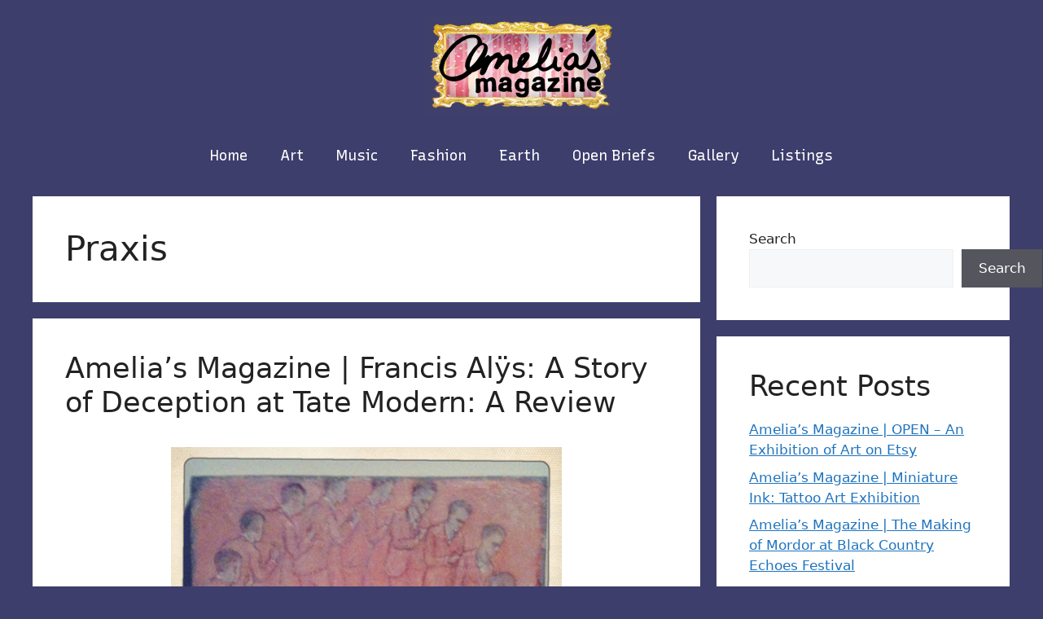

--- FILE ---
content_type: text/html; charset=UTF-8
request_url: https://ameliasmagazine.com/tag/praxis/
body_size: 15622
content:
<!DOCTYPE html>
<html lang="en-US">
<head>
	<meta charset="UTF-8">
	<title>Praxis &#8211; AmeliasMagazine</title>
<meta name='robots' content='max-image-preview:large' />
<meta name="viewport" content="width=device-width, initial-scale=1"><link href='https://fonts.gstatic.com' crossorigin rel='preconnect' />
<link href='https://fonts.googleapis.com' crossorigin rel='preconnect' />
<link rel="alternate" type="application/rss+xml" title="AmeliasMagazine &raquo; Feed" href="https://ameliasmagazine.com/feed/" />
<link rel="alternate" type="application/rss+xml" title="AmeliasMagazine &raquo; Praxis Tag Feed" href="https://ameliasmagazine.com/tag/praxis/feed/" />
<style id='wp-img-auto-sizes-contain-inline-css'>
img:is([sizes=auto i],[sizes^="auto," i]){contain-intrinsic-size:3000px 1500px}
/*# sourceURL=wp-img-auto-sizes-contain-inline-css */
</style>
<style id='wp-emoji-styles-inline-css'>

	img.wp-smiley, img.emoji {
		display: inline !important;
		border: none !important;
		box-shadow: none !important;
		height: 1em !important;
		width: 1em !important;
		margin: 0 0.07em !important;
		vertical-align: -0.1em !important;
		background: none !important;
		padding: 0 !important;
	}
/*# sourceURL=wp-emoji-styles-inline-css */
</style>
<style id='wp-block-library-inline-css'>
:root{--wp-block-synced-color:#7a00df;--wp-block-synced-color--rgb:122,0,223;--wp-bound-block-color:var(--wp-block-synced-color);--wp-editor-canvas-background:#ddd;--wp-admin-theme-color:#007cba;--wp-admin-theme-color--rgb:0,124,186;--wp-admin-theme-color-darker-10:#006ba1;--wp-admin-theme-color-darker-10--rgb:0,107,160.5;--wp-admin-theme-color-darker-20:#005a87;--wp-admin-theme-color-darker-20--rgb:0,90,135;--wp-admin-border-width-focus:2px}@media (min-resolution:192dpi){:root{--wp-admin-border-width-focus:1.5px}}.wp-element-button{cursor:pointer}:root .has-very-light-gray-background-color{background-color:#eee}:root .has-very-dark-gray-background-color{background-color:#313131}:root .has-very-light-gray-color{color:#eee}:root .has-very-dark-gray-color{color:#313131}:root .has-vivid-green-cyan-to-vivid-cyan-blue-gradient-background{background:linear-gradient(135deg,#00d084,#0693e3)}:root .has-purple-crush-gradient-background{background:linear-gradient(135deg,#34e2e4,#4721fb 50%,#ab1dfe)}:root .has-hazy-dawn-gradient-background{background:linear-gradient(135deg,#faaca8,#dad0ec)}:root .has-subdued-olive-gradient-background{background:linear-gradient(135deg,#fafae1,#67a671)}:root .has-atomic-cream-gradient-background{background:linear-gradient(135deg,#fdd79a,#004a59)}:root .has-nightshade-gradient-background{background:linear-gradient(135deg,#330968,#31cdcf)}:root .has-midnight-gradient-background{background:linear-gradient(135deg,#020381,#2874fc)}:root{--wp--preset--font-size--normal:16px;--wp--preset--font-size--huge:42px}.has-regular-font-size{font-size:1em}.has-larger-font-size{font-size:2.625em}.has-normal-font-size{font-size:var(--wp--preset--font-size--normal)}.has-huge-font-size{font-size:var(--wp--preset--font-size--huge)}.has-text-align-center{text-align:center}.has-text-align-left{text-align:left}.has-text-align-right{text-align:right}.has-fit-text{white-space:nowrap!important}#end-resizable-editor-section{display:none}.aligncenter{clear:both}.items-justified-left{justify-content:flex-start}.items-justified-center{justify-content:center}.items-justified-right{justify-content:flex-end}.items-justified-space-between{justify-content:space-between}.screen-reader-text{border:0;clip-path:inset(50%);height:1px;margin:-1px;overflow:hidden;padding:0;position:absolute;width:1px;word-wrap:normal!important}.screen-reader-text:focus{background-color:#ddd;clip-path:none;color:#444;display:block;font-size:1em;height:auto;left:5px;line-height:normal;padding:15px 23px 14px;text-decoration:none;top:5px;width:auto;z-index:100000}html :where(.has-border-color){border-style:solid}html :where([style*=border-top-color]){border-top-style:solid}html :where([style*=border-right-color]){border-right-style:solid}html :where([style*=border-bottom-color]){border-bottom-style:solid}html :where([style*=border-left-color]){border-left-style:solid}html :where([style*=border-width]){border-style:solid}html :where([style*=border-top-width]){border-top-style:solid}html :where([style*=border-right-width]){border-right-style:solid}html :where([style*=border-bottom-width]){border-bottom-style:solid}html :where([style*=border-left-width]){border-left-style:solid}html :where(img[class*=wp-image-]){height:auto;max-width:100%}:where(figure){margin:0 0 1em}html :where(.is-position-sticky){--wp-admin--admin-bar--position-offset:var(--wp-admin--admin-bar--height,0px)}@media screen and (max-width:600px){html :where(.is-position-sticky){--wp-admin--admin-bar--position-offset:0px}}

/*# sourceURL=wp-block-library-inline-css */
</style><style id='wp-block-archives-inline-css'>
.wp-block-archives{box-sizing:border-box}.wp-block-archives-dropdown label{display:block}
/*# sourceURL=https://ameliasmagazine.com/wp-includes/blocks/archives/style.min.css */
</style>
<style id='wp-block-categories-inline-css'>
.wp-block-categories{box-sizing:border-box}.wp-block-categories.alignleft{margin-right:2em}.wp-block-categories.alignright{margin-left:2em}.wp-block-categories.wp-block-categories-dropdown.aligncenter{text-align:center}.wp-block-categories .wp-block-categories__label{display:block;width:100%}
/*# sourceURL=https://ameliasmagazine.com/wp-includes/blocks/categories/style.min.css */
</style>
<style id='wp-block-heading-inline-css'>
h1:where(.wp-block-heading).has-background,h2:where(.wp-block-heading).has-background,h3:where(.wp-block-heading).has-background,h4:where(.wp-block-heading).has-background,h5:where(.wp-block-heading).has-background,h6:where(.wp-block-heading).has-background{padding:1.25em 2.375em}h1.has-text-align-left[style*=writing-mode]:where([style*=vertical-lr]),h1.has-text-align-right[style*=writing-mode]:where([style*=vertical-rl]),h2.has-text-align-left[style*=writing-mode]:where([style*=vertical-lr]),h2.has-text-align-right[style*=writing-mode]:where([style*=vertical-rl]),h3.has-text-align-left[style*=writing-mode]:where([style*=vertical-lr]),h3.has-text-align-right[style*=writing-mode]:where([style*=vertical-rl]),h4.has-text-align-left[style*=writing-mode]:where([style*=vertical-lr]),h4.has-text-align-right[style*=writing-mode]:where([style*=vertical-rl]),h5.has-text-align-left[style*=writing-mode]:where([style*=vertical-lr]),h5.has-text-align-right[style*=writing-mode]:where([style*=vertical-rl]),h6.has-text-align-left[style*=writing-mode]:where([style*=vertical-lr]),h6.has-text-align-right[style*=writing-mode]:where([style*=vertical-rl]){rotate:180deg}
/*# sourceURL=https://ameliasmagazine.com/wp-includes/blocks/heading/style.min.css */
</style>
<style id='wp-block-latest-comments-inline-css'>
ol.wp-block-latest-comments{box-sizing:border-box;margin-left:0}:where(.wp-block-latest-comments:not([style*=line-height] .wp-block-latest-comments__comment)){line-height:1.1}:where(.wp-block-latest-comments:not([style*=line-height] .wp-block-latest-comments__comment-excerpt p)){line-height:1.8}.has-dates :where(.wp-block-latest-comments:not([style*=line-height])),.has-excerpts :where(.wp-block-latest-comments:not([style*=line-height])){line-height:1.5}.wp-block-latest-comments .wp-block-latest-comments{padding-left:0}.wp-block-latest-comments__comment{list-style:none;margin-bottom:1em}.has-avatars .wp-block-latest-comments__comment{list-style:none;min-height:2.25em}.has-avatars .wp-block-latest-comments__comment .wp-block-latest-comments__comment-excerpt,.has-avatars .wp-block-latest-comments__comment .wp-block-latest-comments__comment-meta{margin-left:3.25em}.wp-block-latest-comments__comment-excerpt p{font-size:.875em;margin:.36em 0 1.4em}.wp-block-latest-comments__comment-date{display:block;font-size:.75em}.wp-block-latest-comments .avatar,.wp-block-latest-comments__comment-avatar{border-radius:1.5em;display:block;float:left;height:2.5em;margin-right:.75em;width:2.5em}.wp-block-latest-comments[class*=-font-size] a,.wp-block-latest-comments[style*=font-size] a{font-size:inherit}
/*# sourceURL=https://ameliasmagazine.com/wp-includes/blocks/latest-comments/style.min.css */
</style>
<style id='wp-block-latest-posts-inline-css'>
.wp-block-latest-posts{box-sizing:border-box}.wp-block-latest-posts.alignleft{margin-right:2em}.wp-block-latest-posts.alignright{margin-left:2em}.wp-block-latest-posts.wp-block-latest-posts__list{list-style:none}.wp-block-latest-posts.wp-block-latest-posts__list li{clear:both;overflow-wrap:break-word}.wp-block-latest-posts.is-grid{display:flex;flex-wrap:wrap}.wp-block-latest-posts.is-grid li{margin:0 1.25em 1.25em 0;width:100%}@media (min-width:600px){.wp-block-latest-posts.columns-2 li{width:calc(50% - .625em)}.wp-block-latest-posts.columns-2 li:nth-child(2n){margin-right:0}.wp-block-latest-posts.columns-3 li{width:calc(33.33333% - .83333em)}.wp-block-latest-posts.columns-3 li:nth-child(3n){margin-right:0}.wp-block-latest-posts.columns-4 li{width:calc(25% - .9375em)}.wp-block-latest-posts.columns-4 li:nth-child(4n){margin-right:0}.wp-block-latest-posts.columns-5 li{width:calc(20% - 1em)}.wp-block-latest-posts.columns-5 li:nth-child(5n){margin-right:0}.wp-block-latest-posts.columns-6 li{width:calc(16.66667% - 1.04167em)}.wp-block-latest-posts.columns-6 li:nth-child(6n){margin-right:0}}:root :where(.wp-block-latest-posts.is-grid){padding:0}:root :where(.wp-block-latest-posts.wp-block-latest-posts__list){padding-left:0}.wp-block-latest-posts__post-author,.wp-block-latest-posts__post-date{display:block;font-size:.8125em}.wp-block-latest-posts__post-excerpt,.wp-block-latest-posts__post-full-content{margin-bottom:1em;margin-top:.5em}.wp-block-latest-posts__featured-image a{display:inline-block}.wp-block-latest-posts__featured-image img{height:auto;max-width:100%;width:auto}.wp-block-latest-posts__featured-image.alignleft{float:left;margin-right:1em}.wp-block-latest-posts__featured-image.alignright{float:right;margin-left:1em}.wp-block-latest-posts__featured-image.aligncenter{margin-bottom:1em;text-align:center}
/*# sourceURL=https://ameliasmagazine.com/wp-includes/blocks/latest-posts/style.min.css */
</style>
<style id='wp-block-search-inline-css'>
.wp-block-search__button{margin-left:10px;word-break:normal}.wp-block-search__button.has-icon{line-height:0}.wp-block-search__button svg{height:1.25em;min-height:24px;min-width:24px;width:1.25em;fill:currentColor;vertical-align:text-bottom}:where(.wp-block-search__button){border:1px solid #ccc;padding:6px 10px}.wp-block-search__inside-wrapper{display:flex;flex:auto;flex-wrap:nowrap;max-width:100%}.wp-block-search__label{width:100%}.wp-block-search.wp-block-search__button-only .wp-block-search__button{box-sizing:border-box;display:flex;flex-shrink:0;justify-content:center;margin-left:0;max-width:100%}.wp-block-search.wp-block-search__button-only .wp-block-search__inside-wrapper{min-width:0!important;transition-property:width}.wp-block-search.wp-block-search__button-only .wp-block-search__input{flex-basis:100%;transition-duration:.3s}.wp-block-search.wp-block-search__button-only.wp-block-search__searchfield-hidden,.wp-block-search.wp-block-search__button-only.wp-block-search__searchfield-hidden .wp-block-search__inside-wrapper{overflow:hidden}.wp-block-search.wp-block-search__button-only.wp-block-search__searchfield-hidden .wp-block-search__input{border-left-width:0!important;border-right-width:0!important;flex-basis:0;flex-grow:0;margin:0;min-width:0!important;padding-left:0!important;padding-right:0!important;width:0!important}:where(.wp-block-search__input){appearance:none;border:1px solid #949494;flex-grow:1;font-family:inherit;font-size:inherit;font-style:inherit;font-weight:inherit;letter-spacing:inherit;line-height:inherit;margin-left:0;margin-right:0;min-width:3rem;padding:8px;text-decoration:unset!important;text-transform:inherit}:where(.wp-block-search__button-inside .wp-block-search__inside-wrapper){background-color:#fff;border:1px solid #949494;box-sizing:border-box;padding:4px}:where(.wp-block-search__button-inside .wp-block-search__inside-wrapper) .wp-block-search__input{border:none;border-radius:0;padding:0 4px}:where(.wp-block-search__button-inside .wp-block-search__inside-wrapper) .wp-block-search__input:focus{outline:none}:where(.wp-block-search__button-inside .wp-block-search__inside-wrapper) :where(.wp-block-search__button){padding:4px 8px}.wp-block-search.aligncenter .wp-block-search__inside-wrapper{margin:auto}.wp-block[data-align=right] .wp-block-search.wp-block-search__button-only .wp-block-search__inside-wrapper{float:right}
/*# sourceURL=https://ameliasmagazine.com/wp-includes/blocks/search/style.min.css */
</style>
<style id='wp-block-group-inline-css'>
.wp-block-group{box-sizing:border-box}:where(.wp-block-group.wp-block-group-is-layout-constrained){position:relative}
/*# sourceURL=https://ameliasmagazine.com/wp-includes/blocks/group/style.min.css */
</style>
<style id='global-styles-inline-css'>
:root{--wp--preset--aspect-ratio--square: 1;--wp--preset--aspect-ratio--4-3: 4/3;--wp--preset--aspect-ratio--3-4: 3/4;--wp--preset--aspect-ratio--3-2: 3/2;--wp--preset--aspect-ratio--2-3: 2/3;--wp--preset--aspect-ratio--16-9: 16/9;--wp--preset--aspect-ratio--9-16: 9/16;--wp--preset--color--black: #000000;--wp--preset--color--cyan-bluish-gray: #abb8c3;--wp--preset--color--white: #ffffff;--wp--preset--color--pale-pink: #f78da7;--wp--preset--color--vivid-red: #cf2e2e;--wp--preset--color--luminous-vivid-orange: #ff6900;--wp--preset--color--luminous-vivid-amber: #fcb900;--wp--preset--color--light-green-cyan: #7bdcb5;--wp--preset--color--vivid-green-cyan: #00d084;--wp--preset--color--pale-cyan-blue: #8ed1fc;--wp--preset--color--vivid-cyan-blue: #0693e3;--wp--preset--color--vivid-purple: #9b51e0;--wp--preset--color--contrast: var(--contrast);--wp--preset--color--contrast-2: var(--contrast-2);--wp--preset--color--contrast-3: var(--contrast-3);--wp--preset--color--base: var(--base);--wp--preset--color--base-2: var(--base-2);--wp--preset--color--base-3: var(--base-3);--wp--preset--color--accent: var(--accent);--wp--preset--gradient--vivid-cyan-blue-to-vivid-purple: linear-gradient(135deg,rgb(6,147,227) 0%,rgb(155,81,224) 100%);--wp--preset--gradient--light-green-cyan-to-vivid-green-cyan: linear-gradient(135deg,rgb(122,220,180) 0%,rgb(0,208,130) 100%);--wp--preset--gradient--luminous-vivid-amber-to-luminous-vivid-orange: linear-gradient(135deg,rgb(252,185,0) 0%,rgb(255,105,0) 100%);--wp--preset--gradient--luminous-vivid-orange-to-vivid-red: linear-gradient(135deg,rgb(255,105,0) 0%,rgb(207,46,46) 100%);--wp--preset--gradient--very-light-gray-to-cyan-bluish-gray: linear-gradient(135deg,rgb(238,238,238) 0%,rgb(169,184,195) 100%);--wp--preset--gradient--cool-to-warm-spectrum: linear-gradient(135deg,rgb(74,234,220) 0%,rgb(151,120,209) 20%,rgb(207,42,186) 40%,rgb(238,44,130) 60%,rgb(251,105,98) 80%,rgb(254,248,76) 100%);--wp--preset--gradient--blush-light-purple: linear-gradient(135deg,rgb(255,206,236) 0%,rgb(152,150,240) 100%);--wp--preset--gradient--blush-bordeaux: linear-gradient(135deg,rgb(254,205,165) 0%,rgb(254,45,45) 50%,rgb(107,0,62) 100%);--wp--preset--gradient--luminous-dusk: linear-gradient(135deg,rgb(255,203,112) 0%,rgb(199,81,192) 50%,rgb(65,88,208) 100%);--wp--preset--gradient--pale-ocean: linear-gradient(135deg,rgb(255,245,203) 0%,rgb(182,227,212) 50%,rgb(51,167,181) 100%);--wp--preset--gradient--electric-grass: linear-gradient(135deg,rgb(202,248,128) 0%,rgb(113,206,126) 100%);--wp--preset--gradient--midnight: linear-gradient(135deg,rgb(2,3,129) 0%,rgb(40,116,252) 100%);--wp--preset--font-size--small: 13px;--wp--preset--font-size--medium: 20px;--wp--preset--font-size--large: 36px;--wp--preset--font-size--x-large: 42px;--wp--preset--spacing--20: 0.44rem;--wp--preset--spacing--30: 0.67rem;--wp--preset--spacing--40: 1rem;--wp--preset--spacing--50: 1.5rem;--wp--preset--spacing--60: 2.25rem;--wp--preset--spacing--70: 3.38rem;--wp--preset--spacing--80: 5.06rem;--wp--preset--shadow--natural: 6px 6px 9px rgba(0, 0, 0, 0.2);--wp--preset--shadow--deep: 12px 12px 50px rgba(0, 0, 0, 0.4);--wp--preset--shadow--sharp: 6px 6px 0px rgba(0, 0, 0, 0.2);--wp--preset--shadow--outlined: 6px 6px 0px -3px rgb(255, 255, 255), 6px 6px rgb(0, 0, 0);--wp--preset--shadow--crisp: 6px 6px 0px rgb(0, 0, 0);}:where(.is-layout-flex){gap: 0.5em;}:where(.is-layout-grid){gap: 0.5em;}body .is-layout-flex{display: flex;}.is-layout-flex{flex-wrap: wrap;align-items: center;}.is-layout-flex > :is(*, div){margin: 0;}body .is-layout-grid{display: grid;}.is-layout-grid > :is(*, div){margin: 0;}:where(.wp-block-columns.is-layout-flex){gap: 2em;}:where(.wp-block-columns.is-layout-grid){gap: 2em;}:where(.wp-block-post-template.is-layout-flex){gap: 1.25em;}:where(.wp-block-post-template.is-layout-grid){gap: 1.25em;}.has-black-color{color: var(--wp--preset--color--black) !important;}.has-cyan-bluish-gray-color{color: var(--wp--preset--color--cyan-bluish-gray) !important;}.has-white-color{color: var(--wp--preset--color--white) !important;}.has-pale-pink-color{color: var(--wp--preset--color--pale-pink) !important;}.has-vivid-red-color{color: var(--wp--preset--color--vivid-red) !important;}.has-luminous-vivid-orange-color{color: var(--wp--preset--color--luminous-vivid-orange) !important;}.has-luminous-vivid-amber-color{color: var(--wp--preset--color--luminous-vivid-amber) !important;}.has-light-green-cyan-color{color: var(--wp--preset--color--light-green-cyan) !important;}.has-vivid-green-cyan-color{color: var(--wp--preset--color--vivid-green-cyan) !important;}.has-pale-cyan-blue-color{color: var(--wp--preset--color--pale-cyan-blue) !important;}.has-vivid-cyan-blue-color{color: var(--wp--preset--color--vivid-cyan-blue) !important;}.has-vivid-purple-color{color: var(--wp--preset--color--vivid-purple) !important;}.has-black-background-color{background-color: var(--wp--preset--color--black) !important;}.has-cyan-bluish-gray-background-color{background-color: var(--wp--preset--color--cyan-bluish-gray) !important;}.has-white-background-color{background-color: var(--wp--preset--color--white) !important;}.has-pale-pink-background-color{background-color: var(--wp--preset--color--pale-pink) !important;}.has-vivid-red-background-color{background-color: var(--wp--preset--color--vivid-red) !important;}.has-luminous-vivid-orange-background-color{background-color: var(--wp--preset--color--luminous-vivid-orange) !important;}.has-luminous-vivid-amber-background-color{background-color: var(--wp--preset--color--luminous-vivid-amber) !important;}.has-light-green-cyan-background-color{background-color: var(--wp--preset--color--light-green-cyan) !important;}.has-vivid-green-cyan-background-color{background-color: var(--wp--preset--color--vivid-green-cyan) !important;}.has-pale-cyan-blue-background-color{background-color: var(--wp--preset--color--pale-cyan-blue) !important;}.has-vivid-cyan-blue-background-color{background-color: var(--wp--preset--color--vivid-cyan-blue) !important;}.has-vivid-purple-background-color{background-color: var(--wp--preset--color--vivid-purple) !important;}.has-black-border-color{border-color: var(--wp--preset--color--black) !important;}.has-cyan-bluish-gray-border-color{border-color: var(--wp--preset--color--cyan-bluish-gray) !important;}.has-white-border-color{border-color: var(--wp--preset--color--white) !important;}.has-pale-pink-border-color{border-color: var(--wp--preset--color--pale-pink) !important;}.has-vivid-red-border-color{border-color: var(--wp--preset--color--vivid-red) !important;}.has-luminous-vivid-orange-border-color{border-color: var(--wp--preset--color--luminous-vivid-orange) !important;}.has-luminous-vivid-amber-border-color{border-color: var(--wp--preset--color--luminous-vivid-amber) !important;}.has-light-green-cyan-border-color{border-color: var(--wp--preset--color--light-green-cyan) !important;}.has-vivid-green-cyan-border-color{border-color: var(--wp--preset--color--vivid-green-cyan) !important;}.has-pale-cyan-blue-border-color{border-color: var(--wp--preset--color--pale-cyan-blue) !important;}.has-vivid-cyan-blue-border-color{border-color: var(--wp--preset--color--vivid-cyan-blue) !important;}.has-vivid-purple-border-color{border-color: var(--wp--preset--color--vivid-purple) !important;}.has-vivid-cyan-blue-to-vivid-purple-gradient-background{background: var(--wp--preset--gradient--vivid-cyan-blue-to-vivid-purple) !important;}.has-light-green-cyan-to-vivid-green-cyan-gradient-background{background: var(--wp--preset--gradient--light-green-cyan-to-vivid-green-cyan) !important;}.has-luminous-vivid-amber-to-luminous-vivid-orange-gradient-background{background: var(--wp--preset--gradient--luminous-vivid-amber-to-luminous-vivid-orange) !important;}.has-luminous-vivid-orange-to-vivid-red-gradient-background{background: var(--wp--preset--gradient--luminous-vivid-orange-to-vivid-red) !important;}.has-very-light-gray-to-cyan-bluish-gray-gradient-background{background: var(--wp--preset--gradient--very-light-gray-to-cyan-bluish-gray) !important;}.has-cool-to-warm-spectrum-gradient-background{background: var(--wp--preset--gradient--cool-to-warm-spectrum) !important;}.has-blush-light-purple-gradient-background{background: var(--wp--preset--gradient--blush-light-purple) !important;}.has-blush-bordeaux-gradient-background{background: var(--wp--preset--gradient--blush-bordeaux) !important;}.has-luminous-dusk-gradient-background{background: var(--wp--preset--gradient--luminous-dusk) !important;}.has-pale-ocean-gradient-background{background: var(--wp--preset--gradient--pale-ocean) !important;}.has-electric-grass-gradient-background{background: var(--wp--preset--gradient--electric-grass) !important;}.has-midnight-gradient-background{background: var(--wp--preset--gradient--midnight) !important;}.has-small-font-size{font-size: var(--wp--preset--font-size--small) !important;}.has-medium-font-size{font-size: var(--wp--preset--font-size--medium) !important;}.has-large-font-size{font-size: var(--wp--preset--font-size--large) !important;}.has-x-large-font-size{font-size: var(--wp--preset--font-size--x-large) !important;}
/*# sourceURL=global-styles-inline-css */
</style>

<style id='classic-theme-styles-inline-css'>
/*! This file is auto-generated */
.wp-block-button__link{color:#fff;background-color:#32373c;border-radius:9999px;box-shadow:none;text-decoration:none;padding:calc(.667em + 2px) calc(1.333em + 2px);font-size:1.125em}.wp-block-file__button{background:#32373c;color:#fff;text-decoration:none}
/*# sourceURL=/wp-includes/css/classic-themes.min.css */
</style>
<link rel='stylesheet' id='generate-style-css' href='https://ameliasmagazine.com/wp-content/themes/generatepress/assets/css/main.min.css?ver=3.2.4' media='all' />
<style id='generate-style-inline-css'>
body{background-color:#3d3e6c;color:var(--contrast);}a{color:var(--accent);}a{text-decoration:underline;}.entry-title a, .site-branding a, a.button, .wp-block-button__link, .main-navigation a{text-decoration:none;}a:hover, a:focus, a:active{color:var(--contrast);}.wp-block-group__inner-container{max-width:1200px;margin-left:auto;margin-right:auto;}:root{--contrast:#222222;--contrast-2:#575760;--contrast-3:#b2b2be;--base:#f0f0f0;--base-2:#f7f8f9;--base-3:#ffffff;--accent:#1e73be;}.has-contrast-color{color:var(--contrast);}.has-contrast-background-color{background-color:var(--contrast);}.has-contrast-2-color{color:var(--contrast-2);}.has-contrast-2-background-color{background-color:var(--contrast-2);}.has-contrast-3-color{color:var(--contrast-3);}.has-contrast-3-background-color{background-color:var(--contrast-3);}.has-base-color{color:var(--base);}.has-base-background-color{background-color:var(--base);}.has-base-2-color{color:var(--base-2);}.has-base-2-background-color{background-color:var(--base-2);}.has-base-3-color{color:var(--base-3);}.has-base-3-background-color{background-color:var(--base-3);}.has-accent-color{color:var(--accent);}.has-accent-background-color{background-color:var(--accent);}.main-navigation a, .main-navigation .menu-toggle, .main-navigation .menu-bar-items{font-family:Recursive, sans-serif;text-transform:capitalize;font-style:initial;font-size:18px;}.top-bar{background-color:#636363;color:#ffffff;}.top-bar a{color:#ffffff;}.top-bar a:hover{color:#303030;}.site-header{background-color:#3d3e6c;}.main-title a,.main-title a:hover{color:var(--contrast);}.site-description{color:var(--contrast-2);}.mobile-menu-control-wrapper .menu-toggle,.mobile-menu-control-wrapper .menu-toggle:hover,.mobile-menu-control-wrapper .menu-toggle:focus,.has-inline-mobile-toggle #site-navigation.toggled{background-color:rgba(0, 0, 0, 0.02);}.main-navigation,.main-navigation ul ul{background-color:#3d3e6c;}.main-navigation .main-nav ul li a, .main-navigation .menu-toggle, .main-navigation .menu-bar-items{color:#ffffff;}.main-navigation .main-nav ul li:not([class*="current-menu-"]):hover > a, .main-navigation .main-nav ul li:not([class*="current-menu-"]):focus > a, .main-navigation .main-nav ul li.sfHover:not([class*="current-menu-"]) > a, .main-navigation .menu-bar-item:hover > a, .main-navigation .menu-bar-item.sfHover > a{color:#7ebc81;}button.menu-toggle:hover,button.menu-toggle:focus{color:#ffffff;}.main-navigation .main-nav ul li[class*="current-menu-"] > a{color:#7ebc81;}.navigation-search input[type="search"],.navigation-search input[type="search"]:active, .navigation-search input[type="search"]:focus, .main-navigation .main-nav ul li.search-item.active > a, .main-navigation .menu-bar-items .search-item.active > a{color:#7ebc81;}.main-navigation ul ul{background-color:var(--base);}.separate-containers .inside-article, .separate-containers .comments-area, .separate-containers .page-header, .one-container .container, .separate-containers .paging-navigation, .inside-page-header{background-color:var(--base-3);}.entry-title a{color:var(--contrast);}.entry-title a:hover{color:var(--contrast-2);}.entry-meta{color:var(--contrast-2);}.sidebar .widget{background-color:var(--base-3);}.footer-widgets{background-color:var(--base-3);}.site-info{background-color:var(--base-3);}input[type="text"],input[type="email"],input[type="url"],input[type="password"],input[type="search"],input[type="tel"],input[type="number"],textarea,select{color:var(--contrast);background-color:var(--base-2);border-color:var(--base);}input[type="text"]:focus,input[type="email"]:focus,input[type="url"]:focus,input[type="password"]:focus,input[type="search"]:focus,input[type="tel"]:focus,input[type="number"]:focus,textarea:focus,select:focus{color:var(--contrast);background-color:var(--base-2);border-color:var(--contrast-3);}button,html input[type="button"],input[type="reset"],input[type="submit"],a.button,a.wp-block-button__link:not(.has-background){color:#ffffff;background-color:#55555e;}button:hover,html input[type="button"]:hover,input[type="reset"]:hover,input[type="submit"]:hover,a.button:hover,button:focus,html input[type="button"]:focus,input[type="reset"]:focus,input[type="submit"]:focus,a.button:focus,a.wp-block-button__link:not(.has-background):active,a.wp-block-button__link:not(.has-background):focus,a.wp-block-button__link:not(.has-background):hover{color:#ffffff;background-color:#3f4047;}a.generate-back-to-top{background-color:rgba( 0,0,0,0.4 );color:#ffffff;}a.generate-back-to-top:hover,a.generate-back-to-top:focus{background-color:rgba( 0,0,0,0.6 );color:#ffffff;}@media (max-width:768px){.main-navigation .menu-bar-item:hover > a, .main-navigation .menu-bar-item.sfHover > a{background:none;color:#ffffff;}}.nav-below-header .main-navigation .inside-navigation.grid-container, .nav-above-header .main-navigation .inside-navigation.grid-container{padding:0px 20px 0px 20px;}.site-main .wp-block-group__inner-container{padding:40px;}.separate-containers .paging-navigation{padding-top:20px;padding-bottom:20px;}.entry-content .alignwide, body:not(.no-sidebar) .entry-content .alignfull{margin-left:-40px;width:calc(100% + 80px);max-width:calc(100% + 80px);}.rtl .menu-item-has-children .dropdown-menu-toggle{padding-left:20px;}.rtl .main-navigation .main-nav ul li.menu-item-has-children > a{padding-right:20px;}@media (max-width:768px){.separate-containers .inside-article, .separate-containers .comments-area, .separate-containers .page-header, .separate-containers .paging-navigation, .one-container .site-content, .inside-page-header{padding:30px;}.site-main .wp-block-group__inner-container{padding:30px;}.inside-top-bar{padding-right:30px;padding-left:30px;}.inside-header{padding-right:30px;padding-left:30px;}.widget-area .widget{padding-top:30px;padding-right:30px;padding-bottom:30px;padding-left:30px;}.footer-widgets-container{padding-top:30px;padding-right:30px;padding-bottom:30px;padding-left:30px;}.inside-site-info{padding-right:30px;padding-left:30px;}.entry-content .alignwide, body:not(.no-sidebar) .entry-content .alignfull{margin-left:-30px;width:calc(100% + 60px);max-width:calc(100% + 60px);}.one-container .site-main .paging-navigation{margin-bottom:20px;}}/* End cached CSS */.is-right-sidebar{width:30%;}.is-left-sidebar{width:30%;}.site-content .content-area{width:70%;}@media (max-width:768px){.main-navigation .menu-toggle,.sidebar-nav-mobile:not(#sticky-placeholder){display:block;}.main-navigation ul,.gen-sidebar-nav,.main-navigation:not(.slideout-navigation):not(.toggled) .main-nav > ul,.has-inline-mobile-toggle #site-navigation .inside-navigation > *:not(.navigation-search):not(.main-nav){display:none;}.nav-align-right .inside-navigation,.nav-align-center .inside-navigation{justify-content:space-between;}}
/*# sourceURL=generate-style-inline-css */
</style>
<link rel='stylesheet' id='generate-google-fonts-css' href='https://fonts.googleapis.com/css?family=Cedarville+Cursive%3Aregular%7CRecursive%3A300%2Cregular%2C500%2C600%2C700%2C800%2C900&#038;display=auto&#038;ver=3.2.4' media='all' />
<script src="https://ameliasmagazine.com/wp-includes/js/jquery/jquery.min.js?ver=3.7.1" id="jquery-core-js"></script>
<script src="https://ameliasmagazine.com/wp-includes/js/jquery/jquery-migrate.min.js?ver=3.4.1" id="jquery-migrate-js"></script>
<link rel="https://api.w.org/" href="https://ameliasmagazine.com/wp-json/" /><link rel="alternate" title="JSON" type="application/json" href="https://ameliasmagazine.com/wp-json/wp/v2/tags/5713" /><link rel="EditURI" type="application/rsd+xml" title="RSD" href="https://ameliasmagazine.com/xmlrpc.php?rsd" />
<meta name="generator" content="WordPress 6.9" />
<style>
.sdata:before{content:attr(title);}
</style>
<style>/* CSS added by WP Meta and Date Remover*/.entry-meta {display:none !important;}
	.home .entry-meta { display: none; }
	.entry-footer {display:none !important;}
	.home .entry-footer { display: none; }</style></head>

<body class="archive tag tag-praxis tag-5713 wp-custom-logo wp-embed-responsive wp-theme-generatepress right-sidebar nav-below-header separate-containers header-aligned-center dropdown-hover" itemtype="https://schema.org/Blog" itemscope>
	<a class="screen-reader-text skip-link" href="#content" title="Skip to content">Skip to content</a>		<header class="site-header grid-container" id="masthead" aria-label="Site"  itemtype="https://schema.org/WPHeader" itemscope>
			<div class="inside-header grid-container">
				<div class="site-logo">
					<a href="https://ameliasmagazine.com/" rel="home">
						<img  class="header-image is-logo-image" alt="AmeliasMagazine" src="https://ameliasmagazine.com/wp-content/uploads/2023/01/logo-1.jpg" width="242" height="121" />
					</a>
				</div>			</div>
		</header>
				<nav class="main-navigation grid-container nav-align-center sub-menu-right" id="site-navigation" aria-label="Primary"  itemtype="https://schema.org/SiteNavigationElement" itemscope>
			<div class="inside-navigation grid-container">
								<button class="menu-toggle" aria-controls="primary-menu" aria-expanded="false">
					<span class="gp-icon icon-menu-bars"><svg viewBox="0 0 512 512" aria-hidden="true" xmlns="http://www.w3.org/2000/svg" width="1em" height="1em"><path d="M0 96c0-13.255 10.745-24 24-24h464c13.255 0 24 10.745 24 24s-10.745 24-24 24H24c-13.255 0-24-10.745-24-24zm0 160c0-13.255 10.745-24 24-24h464c13.255 0 24 10.745 24 24s-10.745 24-24 24H24c-13.255 0-24-10.745-24-24zm0 160c0-13.255 10.745-24 24-24h464c13.255 0 24 10.745 24 24s-10.745 24-24 24H24c-13.255 0-24-10.745-24-24z" /></svg><svg viewBox="0 0 512 512" aria-hidden="true" xmlns="http://www.w3.org/2000/svg" width="1em" height="1em"><path d="M71.029 71.029c9.373-9.372 24.569-9.372 33.942 0L256 222.059l151.029-151.03c9.373-9.372 24.569-9.372 33.942 0 9.372 9.373 9.372 24.569 0 33.942L289.941 256l151.03 151.029c9.372 9.373 9.372 24.569 0 33.942-9.373 9.372-24.569 9.372-33.942 0L256 289.941l-151.029 151.03c-9.373 9.372-24.569 9.372-33.942 0-9.372-9.373-9.372-24.569 0-33.942L222.059 256 71.029 104.971c-9.372-9.373-9.372-24.569 0-33.942z" /></svg></span><span class="mobile-menu">Menu</span>				</button>
				<div id="primary-menu" class="main-nav"><ul id="menu-main" class=" menu sf-menu"><li id="menu-item-14273" class="menu-item menu-item-type-custom menu-item-object-custom menu-item-14273"><a href="/">Home</a></li>
<li id="menu-item-14274" class="menu-item menu-item-type-custom menu-item-object-custom menu-item-14274"><a href="/magazine/art">art</a></li>
<li id="menu-item-14275" class="menu-item menu-item-type-custom menu-item-object-custom menu-item-14275"><a href="/magazine/music">music</a></li>
<li id="menu-item-14276" class="menu-item menu-item-type-custom menu-item-object-custom menu-item-14276"><a href="/magazine/fashion">fashion</a></li>
<li id="menu-item-14277" class="menu-item menu-item-type-custom menu-item-object-custom menu-item-14277"><a href="/magazine/earth">earth</a></li>
<li id="menu-item-14278" class="menu-item menu-item-type-custom menu-item-object-custom menu-item-14278"><a href="/magazine/open-briefs">open briefs</a></li>
<li id="menu-item-14279" class="menu-item menu-item-type-custom menu-item-object-custom menu-item-14279"><a href="/gallery">gallery</a></li>
<li id="menu-item-14280" class="menu-item menu-item-type-custom menu-item-object-custom menu-item-14280"><a href="/listings">listings</a></li>
</ul></div>			</div>
		</nav>
		
	<div class="site grid-container container hfeed" id="page">
				<div class="site-content" id="content">
			
	<div class="content-area" id="primary">
		<main class="site-main" id="main">
					<header class="page-header" aria-label="Page">
			
			<h1 class="page-title">
				Praxis			</h1>

					</header>
		<article id="post-2784" class="post-2784 post type-post status-publish format-standard hentry category-art tag-art-activism tag-belgium tag-collage tag-exhibition tag-film tag-francis-alys tag-jerusalem tag-mexico-city tag-multimedia tag-politcal tag-praxis tag-tate-modern" itemtype="https://schema.org/CreativeWork" itemscope>
	<div class="inside-article">
					<header class="entry-header" aria-label="Content">
				<h2 class="entry-title" itemprop="headline"><a href="https://ameliasmagazine.com/art/francis-alys-a-story-of-deception-at-tate-modern-a-review/2010/06/21/" rel="bookmark">Amelia&#8217;s Magazine | Francis Alÿs: A Story of Deception at Tate Modern: A Review</a></h2>		<div class="entry-meta">
			<span class="posted-on"><time class="entry-date published" itemprop="datePublished"></time></span> <span class="byline">by <span class="author vcard" itemprop="author" itemtype="https://schema.org/Person" itemscope><a class="url fn n" href="https://ameliasmagazine.com/author/admin/" title="View all posts by " rel="author" itemprop="url"><span class="author-name" itemprop="name"></span></a></span></span> 		</div>
					</header>
			
			<div class="entry-content" itemprop="text">
				<div class="entry">
<p><img fetchpriority="high" decoding="async" src="http://www.ameliasmagazine.com/wp-content/uploads/2010/06/Francis-Alÿs-Tate-Modern2010014.jpg" alt="Francis Alÿs Tate Modern La Ronde" title="Francis Alÿs Tate Modern La Ronde" width="480" height="480" class="aligncenter size-full wp-image-20020" /><br />
La Ronde by Francis Alÿs</p>
<p>Last week <a target="_blank" href="https://www.tate.org.uk/modern/exhibitions/francisalys/default.shtm" rel="noopener">Francis Alÿs: A Story of Deception</a> opened at the Tate Modern. In the first room we are faced with the artwork that inspired the exhibition’s name: a film of a flickering mirage in the Patagonian desert. Water appears to flood across a dusty highway… vanishing into the distance in a hypnotising shimmer. Originally from Belgium, <a target="_blank" href="http://cialisbuy.net" style="text-decoration:none;color:#676c6c" rel="noopener">visit this</a>  Alÿs has been a resident of <a target="_blank" href="http://www.destination360.com/north-america/mexico/images/s/mexico-city-s.jpg" rel="noopener">Mexico City</a> since the mid 1980s, <a target="_blank" href="http://viagra-over-the-counter.net" style="text-decoration:none;color:#676c6c" rel="noopener">treatment</a>  although his work often explores the politics of a worldwide diaspora. Each room encapsulates a particular project, often showcasing the original source material, such as news clippings, and the tiny but beautifully formed oil paintings that Alÿs produces alongside films and other ephemera.</p>
<p><img decoding="async" src="http://www.ameliasmagazine.com/wp-content/uploads/2010/06/Francis-Alÿs-Tate-Modern2010013.jpg" alt="Francis Alÿs Tate Modern 2010 newsclippings" title="Francis Alÿs Tate Modern 2010 newsclippings" width="480" height="480" class="aligncenter size-full wp-image-20022" /><br />
news clippings collected by Francis Alÿs.</p>
<p>Life in teeming Mexico City has provided rich material to plunder – especially in the constant walking walking walking of the city’s street vendors, echoed in the delicate collages displayed in a light box – and the casual violence which Alÿs imitates by carrying his own gun on prominent display through the streets (in Re-enactments) until he is arrested.</p>
<p><img decoding="async" src="http://www.ameliasmagazine.com/wp-content/uploads/2010/06/Francis-Alÿs-Tate-Modern2010002.jpg" alt="Francis Alÿs Tate Modern 2010 ambulantes" title="Francis Alÿs Tate Modern 2010 ambulantes" width="480" height="480" class="aligncenter size-full wp-image-20023" /><br />
<img loading="lazy" decoding="async" src="http://www.ameliasmagazine.com/wp-content/uploads/2010/06/Francis-Alÿs-Tate-Modern2010003.jpg" alt=" Francis Alÿs Tate Modern 2010 ambulantes" title="Francis Alÿs Tate Modern 2010 ambulantes" width="480" height="480" class="aligncenter size-full wp-image-20024" /><br />
collaged images by Francis Alÿs, featuring ambulantes.</p>
<p>Paradox of Praxis 1 (Sometimes Doing Something Leads to Nothing) is one of the most famous pieces created by Alÿs. In it Alÿs pushes a block of ice around the streets until it is completely melted. Constant movement is a constant theme: whether kicking a can endlessly around the streets (a performance that ended when the absorbed Alÿs stepped in front of a car) leading sheep in a circle or pouring green paint out of a can to retrace the armistice border between Israel and Jordan.</p>
<p><img loading="lazy" decoding="async" src="http://www.ameliasmagazine.com/wp-content/uploads/2010/06/Francis-Alÿs-Tate-Modern2010005.jpg" alt="Francis Alÿs Tate Modern 2010 Paradox of Praxis " title="Francis Alÿs Tate Modern 2010 Paradox of Praxis " width="480" height="480" class="aligncenter size-full wp-image-20025" /><br />
Still from Paradox of Praxis by Francis Alÿs.<br />
<img loading="lazy" decoding="async" src="http://www.ameliasmagazine.com/wp-content/uploads/2010/06/Francis-Alÿs-Tate-Modern2010009.jpg" alt="Francis Alÿs Tate Modern 2010" title="Francis Alÿs Tate Modern 2010" width="480" height="480" class="aligncenter size-full wp-image-20026" /><br />
Still from The Loop by Francis Alÿs.<br />
<img loading="lazy" decoding="async" src="http://www.ameliasmagazine.com/wp-content/uploads/2010/06/Francis-Alÿs-Tate-Modern2010027.jpg" alt="Francis Alÿs Tate Modern 2010 The Green Line" title="Francis Alÿs Tate Modern 2010 The Green Line" width="480" height="480" class="aligncenter size-full wp-image-20027" /><br />
Still from The Green Line by Francis Alÿs.</p>
<p>Through all his methods of creation Alÿs never reaches a single point of resolution, an idea which is explored in the Rehearsal series, wherein a Beetle car is driven up a hill to the tune of a brass band, rolling backwards every time the music reaches a pause, much like Latin American modernisation, which always seems to find some reason for delay.</p>
<p><img loading="lazy" decoding="async" src="http://www.ameliasmagazine.com/wp-content/uploads/2010/06/Francis-Alÿs-Tate-Modern2010020.jpg" alt="Francis Alÿs Tate Modern Rehearsal" title="Francis Alÿs Tate Modern Rehearsal" width="480" height="480" class="aligncenter size-full wp-image-20029" /><br />
<img loading="lazy" decoding="async" src="http://www.ameliasmagazine.com/wp-content/uploads/2010/06/Francis-Alÿs-Tate-Modern2010022.jpg" alt="Francis Alÿs Tate Modern Rehearsal" title="Francis Alÿs Tate Modern Rehearsal" width="480" height="480" class="aligncenter size-full wp-image-20030" /><br />
Stills from Rehearsal by Francis Alÿs.</p>
<p>Alÿs questions the role of the artist in the political, transforming everyday objects into new roles. Half way through the exhibition the floor of a room is covered with rubber car mats decorated with a pop art graphic of a silenced mouth, and Camguns are created out of scrap wood, metal and film canisters. Since 2000 Alÿs has been throwing himself into the eye of the tornadoes that he chases through the countryside, seeing in these natural phenomena an echo of political chaos. If peace is found in the centre will it be possible for change?</p>
<p><img loading="lazy" decoding="async" src="http://www.ameliasmagazine.com/wp-content/uploads/2010/06/Francis-Alÿs-Tate-Modern2010023.jpg" alt="Francis Alÿs Tate Modern 2010 Silencio" title="Francis Alÿs Tate Modern 2010 Silencio" width="480" height="480" class="aligncenter size-full wp-image-20031" /><br />
Silencio by Francis Alÿs.<br />
<img loading="lazy" decoding="async" src="http://www.ameliasmagazine.com/wp-content/uploads/2010/06/Francis-Alÿs-Tate-Modern2010028.jpg" alt="Francis Alÿs Tate Modern 2010 Camguns" title="Francis Alÿs Tate Modern 2010 Camguns" width="480" height="480" class="aligncenter size-full wp-image-20032" /><br />
Camguns by Francis Alÿs.</p>
<p>Some of the newest work by Alÿs revolves around the concept of the tornado, implosions and explosions – a work in progress which is presented complete with post it notes on a wall in the last room. Some of the beautiful oils in this collection echo the delicate work of ongoing series Le Temps du Sommeil, which features 111 miniature oil paintings on recycled wood that feature dreamlike scenes reminiscent of the actions that crop up time and again in his other work. Not only does Alÿs enjoy the privacy of working in a traditional medium, he also uses the money from the sales of such paintings to finance his larger and less houseworthy projects.</p>
<p><img loading="lazy" decoding="async" src="http://www.ameliasmagazine.com/wp-content/uploads/2010/06/Francis-Alÿs-Tate-Modern2010040.jpg" alt="Francis Alÿs Tate Modern Tornado" title="Francis Alÿs Tate Modern Tornado" width="480" height="480" class="aligncenter size-full wp-image-20033" /><br />
<img loading="lazy" decoding="async" src="http://www.ameliasmagazine.com/wp-content/uploads/2010/06/Francis-Alÿs-Tate-Modern2010034.jpg" alt="Francis Alÿs Tate Modern 2010 Le Temps du Sommeil" title="Francis Alÿs Tate Modern 2010 Le Temps du Sommeil" width="480" height="480" class="aligncenter size-full wp-image-20034" /><br />
<img loading="lazy" decoding="async" src="http://www.ameliasmagazine.com/wp-content/uploads/2010/06/Francis-Alÿs-Tate-Modern2010036.jpg" alt="Francis Alÿs Tate Modern 2010 Le Temps du Sommeil" title="Francis Alÿs Tate Modern 2010 Le Temps du Sommeil" width="480" height="480" class="aligncenter size-full wp-image-20035" /><br />
<img loading="lazy" decoding="async" src="http://www.ameliasmagazine.com/wp-content/uploads/2010/06/Francis-Alÿs-Tate-Modern2010037.jpg" alt="Francis Alÿs Tate Modern 2010 Le Temps du Sommeil" title="Francis Alÿs Tate Modern 2010 Le Temps du Sommeil" width="480" height="480" class="aligncenter size-full wp-image-20036" /><br />
Details from Le Temps du Sommeil by Francis Alÿs.</p>
<p>Worth it to see these paintings alone, this is a must see exhibition for anyone with an interest in how multimedia can be to used to effectively tackle difficult political subjects. It runs until 5th September 2010.</p>
<p class="postmetadata alt">
						<strong>Written by <a href="/?s=Amelia Gregory">Amelia Gregory</a> on Monday June 21st, 2010 4:39 pm</strong>				</p>
<p>				<span class="cat-links"><span class="screen-reader-text">Categories </span> <a href="https://www.ameliasmagazine.com/tag/art-activism/" rel="category tag">,Art Activism</a>, <a href="https://www.ameliasmagazine.com/tag/belgium/" rel="category tag">,Belgium</a>, <a href="https://www.ameliasmagazine.com/tag/collage/" rel="category tag">,collage</a>, <a href="https://www.ameliasmagazine.com/tag/exhibition/" rel="category tag">,exhibition</a>, <a href="https://www.ameliasmagazine.com/tag/film/" rel="category tag">,film</a>, <a href="https://www.ameliasmagazine.com/tag/francis-alys/" rel="category tag">,Francis Alÿs</a>, <a href="https://www.ameliasmagazine.com/tag/jerusalem/" rel="category tag">,Jerusalem</a>, <a href="https://www.ameliasmagazine.com/tag/mexico-city/" rel="category tag">,Mexico City</a>, <a href="https://www.ameliasmagazine.com/tag/multimedia/" rel="category tag">,Multimedia</a>, <a href="https://www.ameliasmagazine.com/tag/politcal/" rel="category tag">,Politcal</a>, <a href="https://www.ameliasmagazine.com/tag/praxis/" rel="category tag">,Praxis</a>, <a href="https://www.ameliasmagazine.com/tag/Tate-Modern/" rel="category tag">,Tate Modern</a><br />
				</span></p>
<h3>Similar Posts:</h3>
<ul>
<li><a href="https://www.ameliasmagazine.com/art/finding-50-fridas%e2%80%a8-artist-open-brief-from-east-end-prints/2016/02/29/" rel="bookmark" title="February 29, 2016">Finding 50 Fridas : Artist Open Brief from East End Prints</a></li>
<li><a href="https://www.ameliasmagazine.com/art/an-interview-with-a-new-contemporary-alice-browne/2010/12/13/" rel="bookmark" title="December 13, 2010">An interview with a New Contemporary: Alice Browne</a></li>
<li><a href="https://www.ameliasmagazine.com/art/space-to-draw/2008/02/11/" rel="bookmark" title="February 11, 2008">Space to Draw</a></li>
<li><a href="https://www.ameliasmagazine.com/art/in-conversation-at-the-va-peter-blake/2010/07/14/" rel="bookmark" title="July 14, 2010">In Conversation at the V&amp;A: Peter Blake</a></li>
<li><a href="https://www.ameliasmagazine.com/art/pascal-rousson-the-house-of-pa/2008/09/02/" rel="bookmark" title="September 2, 2008">Pascal Rousson- The House of Pain</a></li>
</ul>
<p><!-- Similar Posts took 113.824 ms -->				 </p>
<p>                <!-- AddThis Button BEGIN --></p>
<div class="addthis_toolbox addthis_default_style ">
                <a class="addthis_button_facebook_like" fb:like:layout="button_count"></a><br />
                <a class="addthis_button_tweet"></a><br />
                <a class="addthis_button_pinterest_pinit"></a><br />
                <a class="addthis_button_google_plusone" g:plusone:size="medium"></a><br />
                <a class="addthis_counter addthis_pill_style"></a>
                </div>
<p>                <script type="text/javascript" src="http://s7.addthis.com/js/250/addthis_widget.js#pubid=ameliasmagazine"></script><br />
                <!-- AddThis Button END --></p>
<p>                <respond_button title="Francis Alÿs: A Story of Deception at Tate Modern: A Review" keyword="Francis Alÿs: A Story of Deception at Tate Modern: A Review" category="art"></respond_button></p></div>
			</div>

					<footer class="entry-meta" aria-label="Entry meta">
			<span class="cat-links"><span class="gp-icon icon-categories"><svg viewBox="0 0 512 512" aria-hidden="true" xmlns="http://www.w3.org/2000/svg" width="1em" height="1em"><path d="M0 112c0-26.51 21.49-48 48-48h110.014a48 48 0 0143.592 27.907l12.349 26.791A16 16 0 00228.486 128H464c26.51 0 48 21.49 48 48v224c0 26.51-21.49 48-48 48H48c-26.51 0-48-21.49-48-48V112z" /></svg></span><span class="screen-reader-text">Categories </span><a href="https://ameliasmagazine.com/magazine/art/" rel="category tag">art</a></span> <span class="tags-links"><span class="gp-icon icon-tags"><svg viewBox="0 0 512 512" aria-hidden="true" xmlns="http://www.w3.org/2000/svg" width="1em" height="1em"><path d="M20 39.5c-8.836 0-16 7.163-16 16v176c0 4.243 1.686 8.313 4.687 11.314l224 224c6.248 6.248 16.378 6.248 22.626 0l176-176c6.244-6.244 6.25-16.364.013-22.615l-223.5-224A15.999 15.999 0 00196.5 39.5H20zm56 96c0-13.255 10.745-24 24-24s24 10.745 24 24-10.745 24-24 24-24-10.745-24-24z"/><path d="M259.515 43.015c4.686-4.687 12.284-4.687 16.97 0l228 228c4.686 4.686 4.686 12.284 0 16.97l-180 180c-4.686 4.687-12.284 4.687-16.97 0-4.686-4.686-4.686-12.284 0-16.97L479.029 279.5 259.515 59.985c-4.686-4.686-4.686-12.284 0-16.97z" /></svg></span><span class="screen-reader-text">Tags </span><a href="https://ameliasmagazine.com/tag/art-activism/" rel="tag">Art Activism</a>, <a href="https://ameliasmagazine.com/tag/belgium/" rel="tag">Belgium</a>, <a href="https://ameliasmagazine.com/tag/collage/" rel="tag">collage</a>, <a href="https://ameliasmagazine.com/tag/exhibition/" rel="tag">exhibition</a>, <a href="https://ameliasmagazine.com/tag/film/" rel="tag">film</a>, <a href="https://ameliasmagazine.com/tag/francis-alys/" rel="tag">Francis Alÿs</a>, <a href="https://ameliasmagazine.com/tag/jerusalem/" rel="tag">Jerusalem</a>, <a href="https://ameliasmagazine.com/tag/mexico-city/" rel="tag">Mexico City</a>, <a href="https://ameliasmagazine.com/tag/multimedia/" rel="tag">Multimedia</a>, <a href="https://ameliasmagazine.com/tag/politcal/" rel="tag">Politcal</a>, <a href="https://ameliasmagazine.com/tag/praxis/" rel="tag">Praxis</a>, <a href="https://ameliasmagazine.com/tag/tate-modern/" rel="tag">Tate Modern</a></span> 		</footer>
			</div>
</article>
		</main>
	</div>

	<div class="widget-area sidebar is-right-sidebar" id="right-sidebar">
	<div class="inside-right-sidebar">
		<aside id="block-2" class="widget inner-padding widget_block widget_search"><form role="search" method="get" action="https://ameliasmagazine.com/" class="wp-block-search__button-outside wp-block-search__text-button wp-block-search"    ><label class="wp-block-search__label" for="wp-block-search__input-1" >Search</label><div class="wp-block-search__inside-wrapper" ><input class="wp-block-search__input" id="wp-block-search__input-1" placeholder="" value="" type="search" name="s" required /><button aria-label="Search" class="wp-block-search__button wp-element-button" type="submit" >Search</button></div></form></aside><aside id="block-3" class="widget inner-padding widget_block"><div class="wp-block-group"><div class="wp-block-group__inner-container is-layout-flow wp-block-group-is-layout-flow"><h2 class="wp-block-heading">Recent Posts</h2><ul class="wp-block-latest-posts__list wp-block-latest-posts"><li><a class="wp-block-latest-posts__post-title" href="https://ameliasmagazine.com/listings/e999/open-an-exhibition-of-art-on-etsy/">Amelia&#8217;s Magazine | OPEN &#8211; An Exhibition of Art on Etsy</a></li>
<li><a class="wp-block-latest-posts__post-title" href="https://ameliasmagazine.com/listings/e998/miniature-ink-tattoo-art-exhibition/">Amelia&#8217;s Magazine | Miniature Ink: Tattoo Art Exhibition</a></li>
<li><a class="wp-block-latest-posts__post-title" href="https://ameliasmagazine.com/listings/e997/the-making-of-mordor-at-black-country-echoes-festival/">Amelia&#8217;s Magazine | The Making of Mordor at Black Country Echoes Festival</a></li>
<li><a class="wp-block-latest-posts__post-title" href="https://ameliasmagazine.com/listings/e996/aoi-illustration-awards-2014-exhibition/">Amelia&#8217;s Magazine | AOI Illustration Awards 2014 Exhibition</a></li>
<li><a class="wp-block-latest-posts__post-title" href="https://ameliasmagazine.com/listings/e995/160-exhibition-50-years-of-illustration/">Amelia&#8217;s Magazine | 160 Exhibition: 50 Years of Illustration</a></li>
</ul></div></div></aside><aside id="block-4" class="widget inner-padding widget_block"><div class="wp-block-group"><div class="wp-block-group__inner-container is-layout-flow wp-block-group-is-layout-flow"><h2 class="wp-block-heading">Recent Comments</h2><div class="no-comments wp-block-latest-comments">No comments to show.</div></div></div></aside><aside id="block-5" class="widget inner-padding widget_block"><div class="wp-block-group"><div class="wp-block-group__inner-container is-layout-flow wp-block-group-is-layout-flow"><h2 class="wp-block-heading">Archives</h2><ul class="wp-block-archives-list wp-block-archives">	<li><a href='https://ameliasmagazine.com/2023/01/'>January 2023</a></li>
	<li><a href='https://ameliasmagazine.com/2022/12/'>December 2022</a></li>
	<li><a href='https://ameliasmagazine.com/2022/11/'>November 2022</a></li>
	<li><a href='https://ameliasmagazine.com/2022/10/'>October 2022</a></li>
	<li><a href='https://ameliasmagazine.com/2022/09/'>September 2022</a></li>
	<li><a href='https://ameliasmagazine.com/2022/08/'>August 2022</a></li>
	<li><a href='https://ameliasmagazine.com/2022/07/'>July 2022</a></li>
	<li><a href='https://ameliasmagazine.com/2022/06/'>June 2022</a></li>
	<li><a href='https://ameliasmagazine.com/2022/05/'>May 2022</a></li>
	<li><a href='https://ameliasmagazine.com/2022/04/'>April 2022</a></li>
	<li><a href='https://ameliasmagazine.com/2022/03/'>March 2022</a></li>
	<li><a href='https://ameliasmagazine.com/2022/02/'>February 2022</a></li>
	<li><a href='https://ameliasmagazine.com/2022/01/'>January 2022</a></li>
	<li><a href='https://ameliasmagazine.com/2021/12/'>December 2021</a></li>
	<li><a href='https://ameliasmagazine.com/2021/11/'>November 2021</a></li>
	<li><a href='https://ameliasmagazine.com/2021/10/'>October 2021</a></li>
	<li><a href='https://ameliasmagazine.com/2021/09/'>September 2021</a></li>
	<li><a href='https://ameliasmagazine.com/2021/08/'>August 2021</a></li>
	<li><a href='https://ameliasmagazine.com/2021/07/'>July 2021</a></li>
	<li><a href='https://ameliasmagazine.com/2021/06/'>June 2021</a></li>
	<li><a href='https://ameliasmagazine.com/2021/05/'>May 2021</a></li>
	<li><a href='https://ameliasmagazine.com/2021/04/'>April 2021</a></li>
	<li><a href='https://ameliasmagazine.com/2021/03/'>March 2021</a></li>
	<li><a href='https://ameliasmagazine.com/2021/02/'>February 2021</a></li>
	<li><a href='https://ameliasmagazine.com/2021/01/'>January 2021</a></li>
	<li><a href='https://ameliasmagazine.com/2020/12/'>December 2020</a></li>
	<li><a href='https://ameliasmagazine.com/2020/11/'>November 2020</a></li>
	<li><a href='https://ameliasmagazine.com/2020/10/'>October 2020</a></li>
	<li><a href='https://ameliasmagazine.com/2020/09/'>September 2020</a></li>
	<li><a href='https://ameliasmagazine.com/2020/08/'>August 2020</a></li>
	<li><a href='https://ameliasmagazine.com/2020/07/'>July 2020</a></li>
	<li><a href='https://ameliasmagazine.com/2020/06/'>June 2020</a></li>
	<li><a href='https://ameliasmagazine.com/2020/05/'>May 2020</a></li>
	<li><a href='https://ameliasmagazine.com/2020/04/'>April 2020</a></li>
	<li><a href='https://ameliasmagazine.com/2020/03/'>March 2020</a></li>
	<li><a href='https://ameliasmagazine.com/2020/02/'>February 2020</a></li>
	<li><a href='https://ameliasmagazine.com/2020/01/'>January 2020</a></li>
	<li><a href='https://ameliasmagazine.com/2019/12/'>December 2019</a></li>
	<li><a href='https://ameliasmagazine.com/2019/11/'>November 2019</a></li>
	<li><a href='https://ameliasmagazine.com/2019/10/'>October 2019</a></li>
	<li><a href='https://ameliasmagazine.com/2019/09/'>September 2019</a></li>
	<li><a href='https://ameliasmagazine.com/2019/08/'>August 2019</a></li>
	<li><a href='https://ameliasmagazine.com/2019/07/'>July 2019</a></li>
	<li><a href='https://ameliasmagazine.com/2019/06/'>June 2019</a></li>
	<li><a href='https://ameliasmagazine.com/2019/05/'>May 2019</a></li>
	<li><a href='https://ameliasmagazine.com/2019/04/'>April 2019</a></li>
	<li><a href='https://ameliasmagazine.com/2019/03/'>March 2019</a></li>
	<li><a href='https://ameliasmagazine.com/2019/02/'>February 2019</a></li>
	<li><a href='https://ameliasmagazine.com/2019/01/'>January 2019</a></li>
	<li><a href='https://ameliasmagazine.com/2018/12/'>December 2018</a></li>
	<li><a href='https://ameliasmagazine.com/2018/11/'>November 2018</a></li>
	<li><a href='https://ameliasmagazine.com/2018/10/'>October 2018</a></li>
	<li><a href='https://ameliasmagazine.com/2018/09/'>September 2018</a></li>
	<li><a href='https://ameliasmagazine.com/2018/08/'>August 2018</a></li>
	<li><a href='https://ameliasmagazine.com/2018/07/'>July 2018</a></li>
	<li><a href='https://ameliasmagazine.com/2018/06/'>June 2018</a></li>
	<li><a href='https://ameliasmagazine.com/2018/05/'>May 2018</a></li>
	<li><a href='https://ameliasmagazine.com/2018/04/'>April 2018</a></li>
	<li><a href='https://ameliasmagazine.com/2018/03/'>March 2018</a></li>
	<li><a href='https://ameliasmagazine.com/2018/02/'>February 2018</a></li>
	<li><a href='https://ameliasmagazine.com/2018/01/'>January 2018</a></li>
	<li><a href='https://ameliasmagazine.com/2017/12/'>December 2017</a></li>
	<li><a href='https://ameliasmagazine.com/2017/11/'>November 2017</a></li>
	<li><a href='https://ameliasmagazine.com/2017/10/'>October 2017</a></li>
	<li><a href='https://ameliasmagazine.com/2017/09/'>September 2017</a></li>
	<li><a href='https://ameliasmagazine.com/2017/08/'>August 2017</a></li>
	<li><a href='https://ameliasmagazine.com/2017/07/'>July 2017</a></li>
	<li><a href='https://ameliasmagazine.com/2017/06/'>June 2017</a></li>
	<li><a href='https://ameliasmagazine.com/2017/05/'>May 2017</a></li>
	<li><a href='https://ameliasmagazine.com/2017/04/'>April 2017</a></li>
	<li><a href='https://ameliasmagazine.com/2017/03/'>March 2017</a></li>
	<li><a href='https://ameliasmagazine.com/2017/02/'>February 2017</a></li>
	<li><a href='https://ameliasmagazine.com/2017/01/'>January 2017</a></li>
	<li><a href='https://ameliasmagazine.com/2016/12/'>December 2016</a></li>
	<li><a href='https://ameliasmagazine.com/2016/11/'>November 2016</a></li>
	<li><a href='https://ameliasmagazine.com/2016/10/'>October 2016</a></li>
	<li><a href='https://ameliasmagazine.com/2016/09/'>September 2016</a></li>
	<li><a href='https://ameliasmagazine.com/2016/08/'>August 2016</a></li>
	<li><a href='https://ameliasmagazine.com/2016/07/'>July 2016</a></li>
	<li><a href='https://ameliasmagazine.com/2016/06/'>June 2016</a></li>
	<li><a href='https://ameliasmagazine.com/2016/05/'>May 2016</a></li>
	<li><a href='https://ameliasmagazine.com/2016/04/'>April 2016</a></li>
	<li><a href='https://ameliasmagazine.com/2016/03/'>March 2016</a></li>
	<li><a href='https://ameliasmagazine.com/2016/02/'>February 2016</a></li>
	<li><a href='https://ameliasmagazine.com/2016/01/'>January 2016</a></li>
	<li><a href='https://ameliasmagazine.com/2015/12/'>December 2015</a></li>
	<li><a href='https://ameliasmagazine.com/2015/11/'>November 2015</a></li>
	<li><a href='https://ameliasmagazine.com/2015/10/'>October 2015</a></li>
	<li><a href='https://ameliasmagazine.com/2015/09/'>September 2015</a></li>
	<li><a href='https://ameliasmagazine.com/2015/08/'>August 2015</a></li>
	<li><a href='https://ameliasmagazine.com/2015/07/'>July 2015</a></li>
	<li><a href='https://ameliasmagazine.com/2015/06/'>June 2015</a></li>
	<li><a href='https://ameliasmagazine.com/2015/05/'>May 2015</a></li>
	<li><a href='https://ameliasmagazine.com/2015/04/'>April 2015</a></li>
	<li><a href='https://ameliasmagazine.com/2015/03/'>March 2015</a></li>
	<li><a href='https://ameliasmagazine.com/2015/02/'>February 2015</a></li>
	<li><a href='https://ameliasmagazine.com/2015/01/'>January 2015</a></li>
	<li><a href='https://ameliasmagazine.com/2014/12/'>December 2014</a></li>
	<li><a href='https://ameliasmagazine.com/2014/11/'>November 2014</a></li>
	<li><a href='https://ameliasmagazine.com/2014/10/'>October 2014</a></li>
	<li><a href='https://ameliasmagazine.com/2014/09/'>September 2014</a></li>
	<li><a href='https://ameliasmagazine.com/2014/08/'>August 2014</a></li>
	<li><a href='https://ameliasmagazine.com/2014/07/'>July 2014</a></li>
	<li><a href='https://ameliasmagazine.com/2014/06/'>June 2014</a></li>
	<li><a href='https://ameliasmagazine.com/2014/05/'>May 2014</a></li>
	<li><a href='https://ameliasmagazine.com/2014/04/'>April 2014</a></li>
	<li><a href='https://ameliasmagazine.com/2014/03/'>March 2014</a></li>
	<li><a href='https://ameliasmagazine.com/2014/02/'>February 2014</a></li>
	<li><a href='https://ameliasmagazine.com/2014/01/'>January 2014</a></li>
	<li><a href='https://ameliasmagazine.com/2013/12/'>December 2013</a></li>
	<li><a href='https://ameliasmagazine.com/2013/11/'>November 2013</a></li>
	<li><a href='https://ameliasmagazine.com/2013/10/'>October 2013</a></li>
	<li><a href='https://ameliasmagazine.com/2013/09/'>September 2013</a></li>
	<li><a href='https://ameliasmagazine.com/2013/08/'>August 2013</a></li>
	<li><a href='https://ameliasmagazine.com/2013/07/'>July 2013</a></li>
	<li><a href='https://ameliasmagazine.com/2013/06/'>June 2013</a></li>
	<li><a href='https://ameliasmagazine.com/2013/05/'>May 2013</a></li>
	<li><a href='https://ameliasmagazine.com/2013/04/'>April 2013</a></li>
	<li><a href='https://ameliasmagazine.com/2013/03/'>March 2013</a></li>
	<li><a href='https://ameliasmagazine.com/2013/02/'>February 2013</a></li>
	<li><a href='https://ameliasmagazine.com/2013/01/'>January 2013</a></li>
	<li><a href='https://ameliasmagazine.com/2012/12/'>December 2012</a></li>
	<li><a href='https://ameliasmagazine.com/2012/11/'>November 2012</a></li>
	<li><a href='https://ameliasmagazine.com/2012/10/'>October 2012</a></li>
	<li><a href='https://ameliasmagazine.com/2012/09/'>September 2012</a></li>
	<li><a href='https://ameliasmagazine.com/2012/08/'>August 2012</a></li>
	<li><a href='https://ameliasmagazine.com/2012/07/'>July 2012</a></li>
	<li><a href='https://ameliasmagazine.com/2012/06/'>June 2012</a></li>
	<li><a href='https://ameliasmagazine.com/2012/05/'>May 2012</a></li>
	<li><a href='https://ameliasmagazine.com/2012/04/'>April 2012</a></li>
	<li><a href='https://ameliasmagazine.com/2012/03/'>March 2012</a></li>
	<li><a href='https://ameliasmagazine.com/2012/02/'>February 2012</a></li>
	<li><a href='https://ameliasmagazine.com/2012/01/'>January 2012</a></li>
	<li><a href='https://ameliasmagazine.com/2011/12/'>December 2011</a></li>
	<li><a href='https://ameliasmagazine.com/2011/11/'>November 2011</a></li>
	<li><a href='https://ameliasmagazine.com/2011/10/'>October 2011</a></li>
	<li><a href='https://ameliasmagazine.com/2011/09/'>September 2011</a></li>
	<li><a href='https://ameliasmagazine.com/2011/08/'>August 2011</a></li>
	<li><a href='https://ameliasmagazine.com/2011/07/'>July 2011</a></li>
	<li><a href='https://ameliasmagazine.com/2011/06/'>June 2011</a></li>
	<li><a href='https://ameliasmagazine.com/2011/05/'>May 2011</a></li>
	<li><a href='https://ameliasmagazine.com/2011/04/'>April 2011</a></li>
	<li><a href='https://ameliasmagazine.com/2011/03/'>March 2011</a></li>
	<li><a href='https://ameliasmagazine.com/2011/02/'>February 2011</a></li>
	<li><a href='https://ameliasmagazine.com/2011/01/'>January 2011</a></li>
</ul></div></div></aside><aside id="block-6" class="widget inner-padding widget_block"><div class="wp-block-group"><div class="wp-block-group__inner-container is-layout-flow wp-block-group-is-layout-flow"><h2 class="wp-block-heading">Categories</h2><ul class="wp-block-categories-list wp-block-categories">	<li class="cat-item cat-item-26661"><a href="https://ameliasmagazine.com/abigail-wright/">abigail-wright</a>
</li>
	<li class="cat-item cat-item-26676"><a href="https://ameliasmagazine.com/advertising/">advertising</a>
</li>
	<li class="cat-item cat-item-26645"><a href="https://ameliasmagazine.com/album/">album</a>
</li>
	<li class="cat-item cat-item-26618"><a href="https://ameliasmagazine.com/magazine/art/">art</a>
</li>
	<li class="cat-item cat-item-26677"><a href="https://ameliasmagazine.com/becky-cope/">becky-cope</a>
</li>
	<li class="cat-item cat-item-26678"><a href="https://ameliasmagazine.com/camilla-sampson/">camilla-sampson</a>
</li>
	<li class="cat-item cat-item-26679"><a href="https://ameliasmagazine.com/colin-dawidziuk/">colin-dawidziuk</a>
</li>
	<li class="cat-item cat-item-26680"><a href="https://ameliasmagazine.com/contact-us/">contact-us</a>
</li>
	<li class="cat-item cat-item-26649"><a href="https://ameliasmagazine.com/contributors/">contributors</a>
</li>
	<li class="cat-item cat-item-26662"><a href="https://ameliasmagazine.com/copenhagen-cop15-climate-summit-protests/">copenhagen-cop15-climate-summit-protests</a>
</li>
	<li class="cat-item cat-item-26663"><a href="https://ameliasmagazine.com/daria-hlazatova/">daria-hlazatova</a>
</li>
	<li class="cat-item cat-item-26623"><a href="https://ameliasmagazine.com/magazine/earth/">earth</a>
</li>
	<li class="cat-item cat-item-26681"><a href="https://ameliasmagazine.com/emma-block/">emma-block</a>
</li>
	<li class="cat-item cat-item-26629"><a href="https://ameliasmagazine.com/ep/">ep</a>
</li>
	<li class="cat-item cat-item-26609"><a href="https://ameliasmagazine.com/magazine/fashion/">fashion</a>
</li>
	<li class="cat-item cat-item-26664"><a href="https://ameliasmagazine.com/faye-west/">faye-west</a>
</li>
	<li class="cat-item cat-item-26610"><a href="https://ameliasmagazine.com/film/">film</a>
</li>
	<li class="cat-item cat-item-26682"><a href="https://ameliasmagazine.com/gareth-david/">gareth-david</a>
</li>
	<li class="cat-item cat-item-26683"><a href="https://ameliasmagazine.com/georgia-tackacs/">georgia-tackacs</a>
</li>
	<li class="cat-item cat-item-26684"><a href="https://ameliasmagazine.com/hannah-bullivant/">hannah-bullivant</a>
</li>
	<li class="cat-item cat-item-26665"><a href="https://ameliasmagazine.com/holly-trill/">holly-trill</a>
</li>
	<li class="cat-item cat-item-26666"><a href="https://ameliasmagazine.com/jemma-crow/">jemma-crow</a>
</li>
	<li class="cat-item cat-item-26685"><a href="https://ameliasmagazine.com/jenny-robins/">jenny-robins</a>
</li>
	<li class="cat-item cat-item-26686"><a href="https://ameliasmagazine.com/kat-phan/">kat-phan</a>
</li>
	<li class="cat-item cat-item-26687"><a href="https://ameliasmagazine.com/katie-antoniou/">katie-antoniou</a>
</li>
	<li class="cat-item cat-item-26667"><a href="https://ameliasmagazine.com/lfw09-u2013-jeremy-scott-ss2010-yabba-dabba-doo-2/">lfw09-u2013-jeremy-scott-ss2010-yabba-dabba-doo-2</a>
</li>
	<li class="cat-item cat-item-26652"><a href="https://ameliasmagazine.com/listings/">listings</a>
</li>
	<li class="cat-item cat-item-26611"><a href="https://ameliasmagazine.com/live/">live</a>
</li>
	<li class="cat-item cat-item-26670"><a href="https://ameliasmagazine.com/maria-del-carmen-smith/">maria-del-carmen-smith</a>
</li>
	<li class="cat-item cat-item-26688"><a href="https://ameliasmagazine.com/miranda-williams/">miranda-williams</a>
</li>
	<li class="cat-item cat-item-26591"><a href="https://ameliasmagazine.com/magazine/music/">music</a>
</li>
	<li class="cat-item cat-item-26689"><a href="https://ameliasmagazine.com/new-interns-needed-to-start-on-23rd-february/">new-interns-needed-to-start-on-23rd-february</a>
</li>
	<li class="cat-item cat-item-26654"><a href="https://ameliasmagazine.com/news/">news</a>
</li>
	<li class="cat-item cat-item-26690"><a href="https://ameliasmagazine.com/nina-joyce/">nina-joyce</a>
</li>
	<li class="cat-item cat-item-26604"><a href="https://ameliasmagazine.com/magazine/open-briefs/">open-briefs</a>
</li>
	<li class="cat-item cat-item-26655"><a href="https://ameliasmagazine.com/sandra-dieckmann/">sandra-dieckmann</a>
</li>
	<li class="cat-item cat-item-26674"><a href="https://ameliasmagazine.com/signup-error/">signup-error</a>
</li>
	<li class="cat-item cat-item-26605"><a href="https://ameliasmagazine.com/single/">single</a>
</li>
	<li class="cat-item cat-item-26693"><a href="https://ameliasmagazine.com/siobhan-fagan/">siobhan-fagan</a>
</li>
	<li class="cat-item cat-item-26675"><a href="https://ameliasmagazine.com/thank-you/">thank-you</a>
</li>
	<li class="cat-item cat-item-1"><a href="https://ameliasmagazine.com/uncategorized/">Uncategorized</a>
</li>
	<li class="cat-item cat-item-26660"><a href="https://ameliasmagazine.com/zoe-barker/">zoe-barker</a>
</li>
</ul></div></div></aside>	</div>
</div>

	</div>
</div>


<div class="site-footer">
			<footer class="site-info" aria-label="Site"  itemtype="https://schema.org/WPFooter" itemscope>
			<div class="inside-site-info grid-container">
								<div class="copyright-bar">
					<span class="copyright">&copy; 2026 AmeliasMagazine</span> &bull; Built with <a href="https://generatepress.com" itemprop="url">GeneratePress</a>				</div>
			</div>
		</footer>
		</div>

<script type="speculationrules">
{"prefetch":[{"source":"document","where":{"and":[{"href_matches":"/*"},{"not":{"href_matches":["/wp-*.php","/wp-admin/*","/wp-content/uploads/*","/wp-content/*","/wp-content/plugins/*","/wp-content/themes/generatepress/*","/*\\?(.+)"]}},{"not":{"selector_matches":"a[rel~=\"nofollow\"]"}},{"not":{"selector_matches":".no-prefetch, .no-prefetch a"}}]},"eagerness":"conservative"}]}
</script>
<script id="generate-a11y">!function(){"use strict";if("querySelector"in document&&"addEventListener"in window){var e=document.body;e.addEventListener("mousedown",function(){e.classList.add("using-mouse")}),e.addEventListener("keydown",function(){e.classList.remove("using-mouse")})}}();</script><script src="https://ameliasmagazine.com/wp-content/plugins/remove-broken-images/assets/script.min.js?ver=1.2.0" id="r34rbi-js"></script>
<script id="generate-menu-js-extra">
var generatepressMenu = {"toggleOpenedSubMenus":"1","openSubMenuLabel":"Open Sub-Menu","closeSubMenuLabel":"Close Sub-Menu"};
//# sourceURL=generate-menu-js-extra
</script>
<script src="https://ameliasmagazine.com/wp-content/themes/generatepress/assets/js/menu.min.js?ver=3.2.4" id="generate-menu-js"></script>
<script id="wp-emoji-settings" type="application/json">
{"baseUrl":"https://s.w.org/images/core/emoji/17.0.2/72x72/","ext":".png","svgUrl":"https://s.w.org/images/core/emoji/17.0.2/svg/","svgExt":".svg","source":{"concatemoji":"https://ameliasmagazine.com/wp-includes/js/wp-emoji-release.min.js?ver=6.9"}}
</script>
<script type="module">
/*! This file is auto-generated */
const a=JSON.parse(document.getElementById("wp-emoji-settings").textContent),o=(window._wpemojiSettings=a,"wpEmojiSettingsSupports"),s=["flag","emoji"];function i(e){try{var t={supportTests:e,timestamp:(new Date).valueOf()};sessionStorage.setItem(o,JSON.stringify(t))}catch(e){}}function c(e,t,n){e.clearRect(0,0,e.canvas.width,e.canvas.height),e.fillText(t,0,0);t=new Uint32Array(e.getImageData(0,0,e.canvas.width,e.canvas.height).data);e.clearRect(0,0,e.canvas.width,e.canvas.height),e.fillText(n,0,0);const a=new Uint32Array(e.getImageData(0,0,e.canvas.width,e.canvas.height).data);return t.every((e,t)=>e===a[t])}function p(e,t){e.clearRect(0,0,e.canvas.width,e.canvas.height),e.fillText(t,0,0);var n=e.getImageData(16,16,1,1);for(let e=0;e<n.data.length;e++)if(0!==n.data[e])return!1;return!0}function u(e,t,n,a){switch(t){case"flag":return n(e,"\ud83c\udff3\ufe0f\u200d\u26a7\ufe0f","\ud83c\udff3\ufe0f\u200b\u26a7\ufe0f")?!1:!n(e,"\ud83c\udde8\ud83c\uddf6","\ud83c\udde8\u200b\ud83c\uddf6")&&!n(e,"\ud83c\udff4\udb40\udc67\udb40\udc62\udb40\udc65\udb40\udc6e\udb40\udc67\udb40\udc7f","\ud83c\udff4\u200b\udb40\udc67\u200b\udb40\udc62\u200b\udb40\udc65\u200b\udb40\udc6e\u200b\udb40\udc67\u200b\udb40\udc7f");case"emoji":return!a(e,"\ud83e\u1fac8")}return!1}function f(e,t,n,a){let r;const o=(r="undefined"!=typeof WorkerGlobalScope&&self instanceof WorkerGlobalScope?new OffscreenCanvas(300,150):document.createElement("canvas")).getContext("2d",{willReadFrequently:!0}),s=(o.textBaseline="top",o.font="600 32px Arial",{});return e.forEach(e=>{s[e]=t(o,e,n,a)}),s}function r(e){var t=document.createElement("script");t.src=e,t.defer=!0,document.head.appendChild(t)}a.supports={everything:!0,everythingExceptFlag:!0},new Promise(t=>{let n=function(){try{var e=JSON.parse(sessionStorage.getItem(o));if("object"==typeof e&&"number"==typeof e.timestamp&&(new Date).valueOf()<e.timestamp+604800&&"object"==typeof e.supportTests)return e.supportTests}catch(e){}return null}();if(!n){if("undefined"!=typeof Worker&&"undefined"!=typeof OffscreenCanvas&&"undefined"!=typeof URL&&URL.createObjectURL&&"undefined"!=typeof Blob)try{var e="postMessage("+f.toString()+"("+[JSON.stringify(s),u.toString(),c.toString(),p.toString()].join(",")+"));",a=new Blob([e],{type:"text/javascript"});const r=new Worker(URL.createObjectURL(a),{name:"wpTestEmojiSupports"});return void(r.onmessage=e=>{i(n=e.data),r.terminate(),t(n)})}catch(e){}i(n=f(s,u,c,p))}t(n)}).then(e=>{for(const n in e)a.supports[n]=e[n],a.supports.everything=a.supports.everything&&a.supports[n],"flag"!==n&&(a.supports.everythingExceptFlag=a.supports.everythingExceptFlag&&a.supports[n]);var t;a.supports.everythingExceptFlag=a.supports.everythingExceptFlag&&!a.supports.flag,a.supports.everything||((t=a.source||{}).concatemoji?r(t.concatemoji):t.wpemoji&&t.twemoji&&(r(t.twemoji),r(t.wpemoji)))});
//# sourceURL=https://ameliasmagazine.com/wp-includes/js/wp-emoji-loader.min.js
</script>

</body>
</html>
